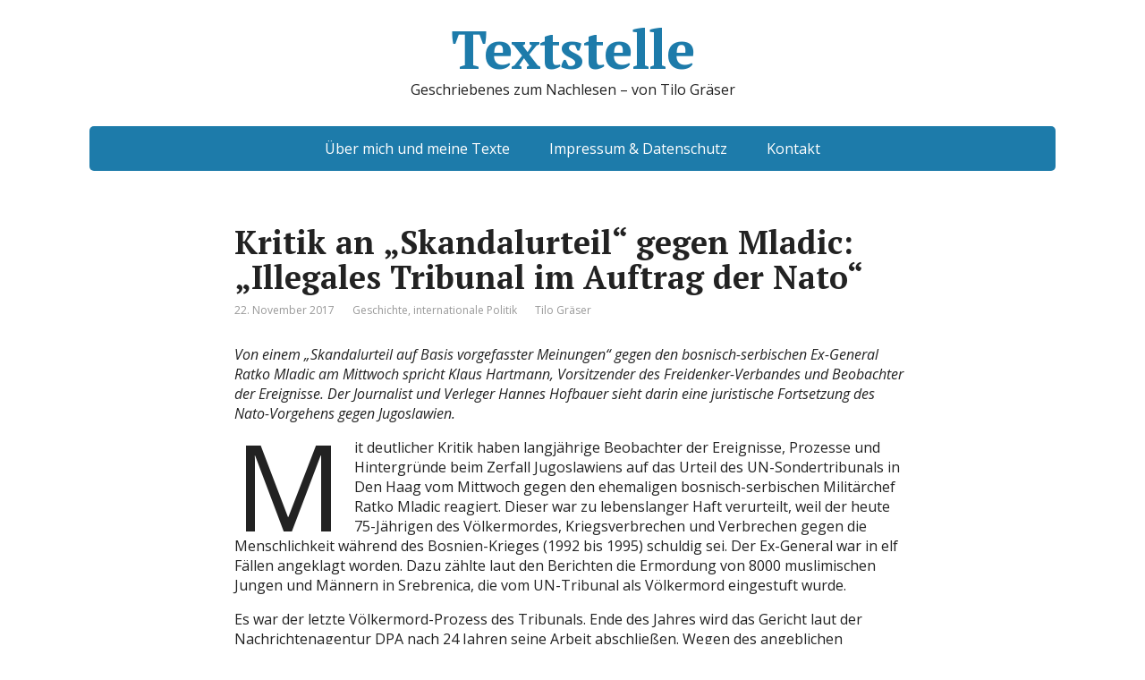

--- FILE ---
content_type: text/html; charset=UTF-8
request_url: https://www.textstelle.news/2017/11/22/kritik-an-skandalurteil-gegen-mladic/
body_size: 13738
content:
<!DOCTYPE html>
<html lang="de">
<head>
	<!--[if IE]>
	<meta http-equiv="X-UA-Compatible" content="IE=9; IE=8; IE=7; IE=edge" /><![endif]-->
	<meta charset="utf-8" />
	<meta name="viewport" content="width=device-width, initial-scale=1.0">

	<title>Kritik an „Skandalurteil“ gegen Mladic: „Illegales Tribunal im Auftrag der Nato“ &#8211; Textstelle</title>
<meta name='robots' content='max-image-preview:large' />
<link rel='dns-prefetch' href='//fonts.googleapis.com' />
<link rel="alternate" type="application/rss+xml" title="Textstelle &raquo; Feed" href="https://www.textstelle.news/feed/" />
<link rel="alternate" type="application/rss+xml" title="Textstelle &raquo; Kommentar-Feed" href="https://www.textstelle.news/comments/feed/" />
<link rel="alternate" title="oEmbed (JSON)" type="application/json+oembed" href="https://www.textstelle.news/wp-json/oembed/1.0/embed?url=https%3A%2F%2Fwww.textstelle.news%2F2017%2F11%2F22%2Fkritik-an-skandalurteil-gegen-mladic%2F" />
<link rel="alternate" title="oEmbed (XML)" type="text/xml+oembed" href="https://www.textstelle.news/wp-json/oembed/1.0/embed?url=https%3A%2F%2Fwww.textstelle.news%2F2017%2F11%2F22%2Fkritik-an-skandalurteil-gegen-mladic%2F&#038;format=xml" />
<style id='wp-img-auto-sizes-contain-inline-css' type='text/css'>
img:is([sizes=auto i],[sizes^="auto," i]){contain-intrinsic-size:3000px 1500px}
/*# sourceURL=wp-img-auto-sizes-contain-inline-css */
</style>
<style id='wp-emoji-styles-inline-css' type='text/css'>

	img.wp-smiley, img.emoji {
		display: inline !important;
		border: none !important;
		box-shadow: none !important;
		height: 1em !important;
		width: 1em !important;
		margin: 0 0.07em !important;
		vertical-align: -0.1em !important;
		background: none !important;
		padding: 0 !important;
	}
/*# sourceURL=wp-emoji-styles-inline-css */
</style>
<style id='wp-block-library-inline-css' type='text/css'>
:root{--wp-block-synced-color:#7a00df;--wp-block-synced-color--rgb:122,0,223;--wp-bound-block-color:var(--wp-block-synced-color);--wp-editor-canvas-background:#ddd;--wp-admin-theme-color:#007cba;--wp-admin-theme-color--rgb:0,124,186;--wp-admin-theme-color-darker-10:#006ba1;--wp-admin-theme-color-darker-10--rgb:0,107,160.5;--wp-admin-theme-color-darker-20:#005a87;--wp-admin-theme-color-darker-20--rgb:0,90,135;--wp-admin-border-width-focus:2px}@media (min-resolution:192dpi){:root{--wp-admin-border-width-focus:1.5px}}.wp-element-button{cursor:pointer}:root .has-very-light-gray-background-color{background-color:#eee}:root .has-very-dark-gray-background-color{background-color:#313131}:root .has-very-light-gray-color{color:#eee}:root .has-very-dark-gray-color{color:#313131}:root .has-vivid-green-cyan-to-vivid-cyan-blue-gradient-background{background:linear-gradient(135deg,#00d084,#0693e3)}:root .has-purple-crush-gradient-background{background:linear-gradient(135deg,#34e2e4,#4721fb 50%,#ab1dfe)}:root .has-hazy-dawn-gradient-background{background:linear-gradient(135deg,#faaca8,#dad0ec)}:root .has-subdued-olive-gradient-background{background:linear-gradient(135deg,#fafae1,#67a671)}:root .has-atomic-cream-gradient-background{background:linear-gradient(135deg,#fdd79a,#004a59)}:root .has-nightshade-gradient-background{background:linear-gradient(135deg,#330968,#31cdcf)}:root .has-midnight-gradient-background{background:linear-gradient(135deg,#020381,#2874fc)}:root{--wp--preset--font-size--normal:16px;--wp--preset--font-size--huge:42px}.has-regular-font-size{font-size:1em}.has-larger-font-size{font-size:2.625em}.has-normal-font-size{font-size:var(--wp--preset--font-size--normal)}.has-huge-font-size{font-size:var(--wp--preset--font-size--huge)}.has-text-align-center{text-align:center}.has-text-align-left{text-align:left}.has-text-align-right{text-align:right}.has-fit-text{white-space:nowrap!important}#end-resizable-editor-section{display:none}.aligncenter{clear:both}.items-justified-left{justify-content:flex-start}.items-justified-center{justify-content:center}.items-justified-right{justify-content:flex-end}.items-justified-space-between{justify-content:space-between}.screen-reader-text{border:0;clip-path:inset(50%);height:1px;margin:-1px;overflow:hidden;padding:0;position:absolute;width:1px;word-wrap:normal!important}.screen-reader-text:focus{background-color:#ddd;clip-path:none;color:#444;display:block;font-size:1em;height:auto;left:5px;line-height:normal;padding:15px 23px 14px;text-decoration:none;top:5px;width:auto;z-index:100000}html :where(.has-border-color){border-style:solid}html :where([style*=border-top-color]){border-top-style:solid}html :where([style*=border-right-color]){border-right-style:solid}html :where([style*=border-bottom-color]){border-bottom-style:solid}html :where([style*=border-left-color]){border-left-style:solid}html :where([style*=border-width]){border-style:solid}html :where([style*=border-top-width]){border-top-style:solid}html :where([style*=border-right-width]){border-right-style:solid}html :where([style*=border-bottom-width]){border-bottom-style:solid}html :where([style*=border-left-width]){border-left-style:solid}html :where(img[class*=wp-image-]){height:auto;max-width:100%}:where(figure){margin:0 0 1em}html :where(.is-position-sticky){--wp-admin--admin-bar--position-offset:var(--wp-admin--admin-bar--height,0px)}@media screen and (max-width:600px){html :where(.is-position-sticky){--wp-admin--admin-bar--position-offset:0px}}

/*# sourceURL=wp-block-library-inline-css */
</style><style id='wp-block-heading-inline-css' type='text/css'>
h1:where(.wp-block-heading).has-background,h2:where(.wp-block-heading).has-background,h3:where(.wp-block-heading).has-background,h4:where(.wp-block-heading).has-background,h5:where(.wp-block-heading).has-background,h6:where(.wp-block-heading).has-background{padding:1.25em 2.375em}h1.has-text-align-left[style*=writing-mode]:where([style*=vertical-lr]),h1.has-text-align-right[style*=writing-mode]:where([style*=vertical-rl]),h2.has-text-align-left[style*=writing-mode]:where([style*=vertical-lr]),h2.has-text-align-right[style*=writing-mode]:where([style*=vertical-rl]),h3.has-text-align-left[style*=writing-mode]:where([style*=vertical-lr]),h3.has-text-align-right[style*=writing-mode]:where([style*=vertical-rl]),h4.has-text-align-left[style*=writing-mode]:where([style*=vertical-lr]),h4.has-text-align-right[style*=writing-mode]:where([style*=vertical-rl]),h5.has-text-align-left[style*=writing-mode]:where([style*=vertical-lr]),h5.has-text-align-right[style*=writing-mode]:where([style*=vertical-rl]),h6.has-text-align-left[style*=writing-mode]:where([style*=vertical-lr]),h6.has-text-align-right[style*=writing-mode]:where([style*=vertical-rl]){rotate:180deg}
/*# sourceURL=https://www.textstelle.news/wp-includes/blocks/heading/style.min.css */
</style>
<style id='wp-block-paragraph-inline-css' type='text/css'>
.is-small-text{font-size:.875em}.is-regular-text{font-size:1em}.is-large-text{font-size:2.25em}.is-larger-text{font-size:3em}.has-drop-cap:not(:focus):first-letter{float:left;font-size:8.4em;font-style:normal;font-weight:100;line-height:.68;margin:.05em .1em 0 0;text-transform:uppercase}body.rtl .has-drop-cap:not(:focus):first-letter{float:none;margin-left:.1em}p.has-drop-cap.has-background{overflow:hidden}:root :where(p.has-background){padding:1.25em 2.375em}:where(p.has-text-color:not(.has-link-color)) a{color:inherit}p.has-text-align-left[style*="writing-mode:vertical-lr"],p.has-text-align-right[style*="writing-mode:vertical-rl"]{rotate:180deg}
/*# sourceURL=https://www.textstelle.news/wp-includes/blocks/paragraph/style.min.css */
</style>
<style id='wp-block-quote-inline-css' type='text/css'>
.wp-block-quote{box-sizing:border-box;overflow-wrap:break-word}.wp-block-quote.is-large:where(:not(.is-style-plain)),.wp-block-quote.is-style-large:where(:not(.is-style-plain)){margin-bottom:1em;padding:0 1em}.wp-block-quote.is-large:where(:not(.is-style-plain)) p,.wp-block-quote.is-style-large:where(:not(.is-style-plain)) p{font-size:1.5em;font-style:italic;line-height:1.6}.wp-block-quote.is-large:where(:not(.is-style-plain)) cite,.wp-block-quote.is-large:where(:not(.is-style-plain)) footer,.wp-block-quote.is-style-large:where(:not(.is-style-plain)) cite,.wp-block-quote.is-style-large:where(:not(.is-style-plain)) footer{font-size:1.125em;text-align:right}.wp-block-quote>cite{display:block}
/*# sourceURL=https://www.textstelle.news/wp-includes/blocks/quote/style.min.css */
</style>
<style id='global-styles-inline-css' type='text/css'>
:root{--wp--preset--aspect-ratio--square: 1;--wp--preset--aspect-ratio--4-3: 4/3;--wp--preset--aspect-ratio--3-4: 3/4;--wp--preset--aspect-ratio--3-2: 3/2;--wp--preset--aspect-ratio--2-3: 2/3;--wp--preset--aspect-ratio--16-9: 16/9;--wp--preset--aspect-ratio--9-16: 9/16;--wp--preset--color--black: #000000;--wp--preset--color--cyan-bluish-gray: #abb8c3;--wp--preset--color--white: #ffffff;--wp--preset--color--pale-pink: #f78da7;--wp--preset--color--vivid-red: #cf2e2e;--wp--preset--color--luminous-vivid-orange: #ff6900;--wp--preset--color--luminous-vivid-amber: #fcb900;--wp--preset--color--light-green-cyan: #7bdcb5;--wp--preset--color--vivid-green-cyan: #00d084;--wp--preset--color--pale-cyan-blue: #8ed1fc;--wp--preset--color--vivid-cyan-blue: #0693e3;--wp--preset--color--vivid-purple: #9b51e0;--wp--preset--gradient--vivid-cyan-blue-to-vivid-purple: linear-gradient(135deg,rgb(6,147,227) 0%,rgb(155,81,224) 100%);--wp--preset--gradient--light-green-cyan-to-vivid-green-cyan: linear-gradient(135deg,rgb(122,220,180) 0%,rgb(0,208,130) 100%);--wp--preset--gradient--luminous-vivid-amber-to-luminous-vivid-orange: linear-gradient(135deg,rgb(252,185,0) 0%,rgb(255,105,0) 100%);--wp--preset--gradient--luminous-vivid-orange-to-vivid-red: linear-gradient(135deg,rgb(255,105,0) 0%,rgb(207,46,46) 100%);--wp--preset--gradient--very-light-gray-to-cyan-bluish-gray: linear-gradient(135deg,rgb(238,238,238) 0%,rgb(169,184,195) 100%);--wp--preset--gradient--cool-to-warm-spectrum: linear-gradient(135deg,rgb(74,234,220) 0%,rgb(151,120,209) 20%,rgb(207,42,186) 40%,rgb(238,44,130) 60%,rgb(251,105,98) 80%,rgb(254,248,76) 100%);--wp--preset--gradient--blush-light-purple: linear-gradient(135deg,rgb(255,206,236) 0%,rgb(152,150,240) 100%);--wp--preset--gradient--blush-bordeaux: linear-gradient(135deg,rgb(254,205,165) 0%,rgb(254,45,45) 50%,rgb(107,0,62) 100%);--wp--preset--gradient--luminous-dusk: linear-gradient(135deg,rgb(255,203,112) 0%,rgb(199,81,192) 50%,rgb(65,88,208) 100%);--wp--preset--gradient--pale-ocean: linear-gradient(135deg,rgb(255,245,203) 0%,rgb(182,227,212) 50%,rgb(51,167,181) 100%);--wp--preset--gradient--electric-grass: linear-gradient(135deg,rgb(202,248,128) 0%,rgb(113,206,126) 100%);--wp--preset--gradient--midnight: linear-gradient(135deg,rgb(2,3,129) 0%,rgb(40,116,252) 100%);--wp--preset--font-size--small: 13px;--wp--preset--font-size--medium: 20px;--wp--preset--font-size--large: 36px;--wp--preset--font-size--x-large: 42px;--wp--preset--spacing--20: 0.44rem;--wp--preset--spacing--30: 0.67rem;--wp--preset--spacing--40: 1rem;--wp--preset--spacing--50: 1.5rem;--wp--preset--spacing--60: 2.25rem;--wp--preset--spacing--70: 3.38rem;--wp--preset--spacing--80: 5.06rem;--wp--preset--shadow--natural: 6px 6px 9px rgba(0, 0, 0, 0.2);--wp--preset--shadow--deep: 12px 12px 50px rgba(0, 0, 0, 0.4);--wp--preset--shadow--sharp: 6px 6px 0px rgba(0, 0, 0, 0.2);--wp--preset--shadow--outlined: 6px 6px 0px -3px rgb(255, 255, 255), 6px 6px rgb(0, 0, 0);--wp--preset--shadow--crisp: 6px 6px 0px rgb(0, 0, 0);}:where(.is-layout-flex){gap: 0.5em;}:where(.is-layout-grid){gap: 0.5em;}body .is-layout-flex{display: flex;}.is-layout-flex{flex-wrap: wrap;align-items: center;}.is-layout-flex > :is(*, div){margin: 0;}body .is-layout-grid{display: grid;}.is-layout-grid > :is(*, div){margin: 0;}:where(.wp-block-columns.is-layout-flex){gap: 2em;}:where(.wp-block-columns.is-layout-grid){gap: 2em;}:where(.wp-block-post-template.is-layout-flex){gap: 1.25em;}:where(.wp-block-post-template.is-layout-grid){gap: 1.25em;}.has-black-color{color: var(--wp--preset--color--black) !important;}.has-cyan-bluish-gray-color{color: var(--wp--preset--color--cyan-bluish-gray) !important;}.has-white-color{color: var(--wp--preset--color--white) !important;}.has-pale-pink-color{color: var(--wp--preset--color--pale-pink) !important;}.has-vivid-red-color{color: var(--wp--preset--color--vivid-red) !important;}.has-luminous-vivid-orange-color{color: var(--wp--preset--color--luminous-vivid-orange) !important;}.has-luminous-vivid-amber-color{color: var(--wp--preset--color--luminous-vivid-amber) !important;}.has-light-green-cyan-color{color: var(--wp--preset--color--light-green-cyan) !important;}.has-vivid-green-cyan-color{color: var(--wp--preset--color--vivid-green-cyan) !important;}.has-pale-cyan-blue-color{color: var(--wp--preset--color--pale-cyan-blue) !important;}.has-vivid-cyan-blue-color{color: var(--wp--preset--color--vivid-cyan-blue) !important;}.has-vivid-purple-color{color: var(--wp--preset--color--vivid-purple) !important;}.has-black-background-color{background-color: var(--wp--preset--color--black) !important;}.has-cyan-bluish-gray-background-color{background-color: var(--wp--preset--color--cyan-bluish-gray) !important;}.has-white-background-color{background-color: var(--wp--preset--color--white) !important;}.has-pale-pink-background-color{background-color: var(--wp--preset--color--pale-pink) !important;}.has-vivid-red-background-color{background-color: var(--wp--preset--color--vivid-red) !important;}.has-luminous-vivid-orange-background-color{background-color: var(--wp--preset--color--luminous-vivid-orange) !important;}.has-luminous-vivid-amber-background-color{background-color: var(--wp--preset--color--luminous-vivid-amber) !important;}.has-light-green-cyan-background-color{background-color: var(--wp--preset--color--light-green-cyan) !important;}.has-vivid-green-cyan-background-color{background-color: var(--wp--preset--color--vivid-green-cyan) !important;}.has-pale-cyan-blue-background-color{background-color: var(--wp--preset--color--pale-cyan-blue) !important;}.has-vivid-cyan-blue-background-color{background-color: var(--wp--preset--color--vivid-cyan-blue) !important;}.has-vivid-purple-background-color{background-color: var(--wp--preset--color--vivid-purple) !important;}.has-black-border-color{border-color: var(--wp--preset--color--black) !important;}.has-cyan-bluish-gray-border-color{border-color: var(--wp--preset--color--cyan-bluish-gray) !important;}.has-white-border-color{border-color: var(--wp--preset--color--white) !important;}.has-pale-pink-border-color{border-color: var(--wp--preset--color--pale-pink) !important;}.has-vivid-red-border-color{border-color: var(--wp--preset--color--vivid-red) !important;}.has-luminous-vivid-orange-border-color{border-color: var(--wp--preset--color--luminous-vivid-orange) !important;}.has-luminous-vivid-amber-border-color{border-color: var(--wp--preset--color--luminous-vivid-amber) !important;}.has-light-green-cyan-border-color{border-color: var(--wp--preset--color--light-green-cyan) !important;}.has-vivid-green-cyan-border-color{border-color: var(--wp--preset--color--vivid-green-cyan) !important;}.has-pale-cyan-blue-border-color{border-color: var(--wp--preset--color--pale-cyan-blue) !important;}.has-vivid-cyan-blue-border-color{border-color: var(--wp--preset--color--vivid-cyan-blue) !important;}.has-vivid-purple-border-color{border-color: var(--wp--preset--color--vivid-purple) !important;}.has-vivid-cyan-blue-to-vivid-purple-gradient-background{background: var(--wp--preset--gradient--vivid-cyan-blue-to-vivid-purple) !important;}.has-light-green-cyan-to-vivid-green-cyan-gradient-background{background: var(--wp--preset--gradient--light-green-cyan-to-vivid-green-cyan) !important;}.has-luminous-vivid-amber-to-luminous-vivid-orange-gradient-background{background: var(--wp--preset--gradient--luminous-vivid-amber-to-luminous-vivid-orange) !important;}.has-luminous-vivid-orange-to-vivid-red-gradient-background{background: var(--wp--preset--gradient--luminous-vivid-orange-to-vivid-red) !important;}.has-very-light-gray-to-cyan-bluish-gray-gradient-background{background: var(--wp--preset--gradient--very-light-gray-to-cyan-bluish-gray) !important;}.has-cool-to-warm-spectrum-gradient-background{background: var(--wp--preset--gradient--cool-to-warm-spectrum) !important;}.has-blush-light-purple-gradient-background{background: var(--wp--preset--gradient--blush-light-purple) !important;}.has-blush-bordeaux-gradient-background{background: var(--wp--preset--gradient--blush-bordeaux) !important;}.has-luminous-dusk-gradient-background{background: var(--wp--preset--gradient--luminous-dusk) !important;}.has-pale-ocean-gradient-background{background: var(--wp--preset--gradient--pale-ocean) !important;}.has-electric-grass-gradient-background{background: var(--wp--preset--gradient--electric-grass) !important;}.has-midnight-gradient-background{background: var(--wp--preset--gradient--midnight) !important;}.has-small-font-size{font-size: var(--wp--preset--font-size--small) !important;}.has-medium-font-size{font-size: var(--wp--preset--font-size--medium) !important;}.has-large-font-size{font-size: var(--wp--preset--font-size--large) !important;}.has-x-large-font-size{font-size: var(--wp--preset--font-size--x-large) !important;}
/*# sourceURL=global-styles-inline-css */
</style>

<style id='classic-theme-styles-inline-css' type='text/css'>
/*! This file is auto-generated */
.wp-block-button__link{color:#fff;background-color:#32373c;border-radius:9999px;box-shadow:none;text-decoration:none;padding:calc(.667em + 2px) calc(1.333em + 2px);font-size:1.125em}.wp-block-file__button{background:#32373c;color:#fff;text-decoration:none}
/*# sourceURL=/wp-includes/css/classic-themes.min.css */
</style>
<link rel='stylesheet' id='basic-fonts-css' href='//fonts.googleapis.com/css?family=PT+Serif%3A400%2C700%7COpen+Sans%3A400%2C400italic%2C700%2C700italic&#038;subset=latin%2Ccyrillic&#038;ver=1' type='text/css' media='all' />
<link rel='stylesheet' id='basic-style-css' href='https://www.textstelle.news/wp-content/themes/basic/style.css?ver=1' type='text/css' media='all' />
<script type="text/javascript" src="https://www.textstelle.news/wp-includes/js/jquery/jquery.min.js?ver=3.7.1" id="jquery-core-js"></script>
<script type="text/javascript" src="https://www.textstelle.news/wp-includes/js/jquery/jquery-migrate.min.js?ver=3.4.1" id="jquery-migrate-js"></script>
<link rel="https://api.w.org/" href="https://www.textstelle.news/wp-json/" /><link rel="alternate" title="JSON" type="application/json" href="https://www.textstelle.news/wp-json/wp/v2/posts/1451" /><link rel="EditURI" type="application/rsd+xml" title="RSD" href="https://www.textstelle.news/xmlrpc.php?rsd" />
<meta name="generator" content="WordPress 6.9" />
<link rel="canonical" href="https://www.textstelle.news/2017/11/22/kritik-an-skandalurteil-gegen-mladic/" />
<link rel='shortlink' href='https://www.textstelle.news/?p=1451' />
<!-- BEGIN Customizer CSS -->
<style type='text/css' id='basic-customizer-css'>#logo{color:#3f83bf}a:hover,#logo,.bx-controls a:hover .fa{color:#1d7baa}a:hover{color:#1d7baa}blockquote,q,input:focus,textarea:focus,select:focus{border-color:#1d7baa}input[type=submit],input[type=button],button,.submit,.button,.woocommerce #respond input#submit.alt,.woocommerce a.button.alt,.woocommerce button.button.alt, .woocommerce input.button.alt,.woocommerce #respond input#submit.alt:hover,.woocommerce a.button.alt:hover,.woocommerce button.button.alt:hover,.woocommerce input.button.alt:hover,#mobile-menu,.top-menu,.top-menu .sub-menu,.top-menu .children,.more-link,.nav-links a:hover,.nav-links .current,#footer{background-color:#1d7baa}@media screen and (max-width:1023px){.topnav{background-color:#1d7baa}}</style>
<!-- END Customizer CSS -->
<link rel="icon" href="https://www.textstelle.news/wp-content/uploads/2021/02/cropped-1411Nov14BDV-4-scaled-1-32x32.jpg" sizes="32x32" />
<link rel="icon" href="https://www.textstelle.news/wp-content/uploads/2021/02/cropped-1411Nov14BDV-4-scaled-1-192x192.jpg" sizes="192x192" />
<link rel="apple-touch-icon" href="https://www.textstelle.news/wp-content/uploads/2021/02/cropped-1411Nov14BDV-4-scaled-1-180x180.jpg" />
<meta name="msapplication-TileImage" content="https://www.textstelle.news/wp-content/uploads/2021/02/cropped-1411Nov14BDV-4-scaled-1-270x270.jpg" />

</head>
<body class="wp-singular post-template-default single single-post postid-1451 single-format-standard wp-theme-basic layout-center">
<div class="wrapper clearfix">

	
		<!-- BEGIN header -->
	<header id="header" class="clearfix">

        <div class="header-top-wrap">
        
                        <div class="sitetitle maxwidth grid center">

                <div class="logo">

                                            <a id="logo" href="https://www.textstelle.news/" class="blog-name">
                    Textstelle                        </a>
                    
                    
                                            <p class="sitedescription">Geschriebenes zum Nachlesen – von Tilo Gräser</p>
                    
                </div>
                            </div>

                </div>

		        <div class="topnav">

			<div id="mobile-menu" class="mm-active">Menüs</div>

			<nav>
				<ul class="top-menu maxwidth clearfix"><li id="menu-item-32" class="menu-item menu-item-type-post_type menu-item-object-page menu-item-32"><a href="https://www.textstelle.news/ueber-mich/">Über mich und meine Texte</a></li>
<li id="menu-item-54" class="menu-item menu-item-type-post_type menu-item-object-page menu-item-54"><a href="https://www.textstelle.news/impressum-datenschutz/">Impressum &#038; Datenschutz</a></li>
<li id="menu-item-33" class="menu-item menu-item-type-post_type menu-item-object-page menu-item-33"><a href="https://www.textstelle.news/kontakt/">Kontakt</a></li>
</ul>			</nav>

		</div>
		
	</header>
	<!-- END header -->

	

	<div id="main" class="maxwidth clearfix">
				<!-- BEGIN content -->
	
	<main id="content" class="content">

	
<article class="post-1451 post type-post status-publish format-standard category-geschichte category-internationale-politik tag-bosnien tag-brd tag-geschichte tag-jugoslawien tag-krieg tag-nato tag-serbien tag-srebrenica tag-usa" itemscope itemtype="http://schema.org/Article">		<h1 itemprop="headline">Kritik an „Skandalurteil“ gegen Mladic: „Illegales Tribunal im Auftrag der Nato“</h1>
		<aside class="meta"><span class="date">22. November 2017</span><span class="category"><a href="https://www.textstelle.news/category/geschichte/" rel="category tag">Geschichte</a>, <a href="https://www.textstelle.news/category/internationale-politik/" rel="category tag">internationale Politik</a></span><span class="author">Tilo Gräser</span></aside>	<div class="entry-box clearfix" itemprop='articleBody'>

		<div class="html-before-content"></div><div class="entry">


<p><em>Von einem „Skandalurteil auf Basis vorgefasster Meinungen“ gegen den bosnisch-serbischen Ex-General Ratko Mladic am Mittwoch spricht Klaus Hartmann, Vorsitzender des Freidenker-Verbandes und Beobachter der Ereignisse. Der Journalist und Verleger Hannes Hofbauer sieht darin eine juristische Fortsetzung des Nato-Vorgehens gegen Jugoslawien.</em></p>



<p class="has-drop-cap">Mit deutlicher Kritik haben langjährige Beobachter der Ereignisse, Prozesse und Hintergründe beim Zerfall Jugoslawiens auf das Urteil des UN-Sondertribunals in Den Haag vom Mittwoch gegen den ehemaligen bosnisch-serbischen Militärchef Ratko Mladic reagiert. Dieser war zu lebenslanger Haft verurteilt, weil der heute 75-Jährigen des Völkermordes, Kriegsverbrechen und Verbrechen gegen die Menschlichkeit während des Bosnien-Krieges (1992 bis 1995) schuldig sei. Der Ex-General war in elf Fällen angeklagt worden. Dazu zählte laut den Berichten die Ermordung von 8000 muslimischen Jungen und Männern in Srebrenica, die vom UN-Tribunal als Völkermord eingestuft wurde.</p>



<p>Es war der letzte Völkermord-Prozess des Tribunals. Ende des Jahres wird das Gericht laut der Nachrichtenagentur DPA nach 24 Jahren seine Arbeit abschließen. Wegen des angeblichen Völkermordes in Srebrenica waren mit Mladic 16 Personen schuldig gesprochen worden.</p>



<h4 class="wp-block-heading" id="kriegsbefurworter-und-treiber-zufriedengestellt"><strong>„Kriegsbefürworter und -treiber zufriedengestellt“</strong></h4>



<p>Für unbedarfte Zuschauer klinge das Urteil „eigentlich gerecht“, schätzte der österreichische Journalist und Verleger Hannes Hofbauer gegenüber Sputnik ein. „Es ist aber nicht gerecht“, fügte der langjährige Beobachter der Entwicklung auf dem Balkan hinzu. Das UN-Tribunal sehe nur „auf einem Auge scharf, nämlich auf dem serbischen Auge, und ist auf allen anderen Augen blind“. Für Klaus Hartmann handelt es sich um ein „Skandalurteil auf Basis vorgefasster Meinungen“. </p>



<p>Der Bundesvorsitzende des <a href="http://www.freidenker.org/cms/dfv/index.php" target="_blank" rel="noreferrer noopener">Deutschen Freidenker-Verbandes</a> &nbsp;hat die Vorgänge seit Jahren beobachtet und die Verfahren in Den Haag wie das gegen den ehemaligen jugoslawischen Präsidenten Slobodan Milosevic deutlich kritisiert. Das Tribunal sei auch gegen Mladic einseitig der Nato-Auffassung gefolgt und habe in allen Verfahren einseitig antiserbisch entschieden, erklärte er gegenüber Sputnik. Dazu gehöre, dass die Rolle der Nato in den jugoslawischen Teilungs-Kriegen in den 1990er Jahren nicht hinterfragt worden sei.</p>



<p>Die Kriegsbefürworter und -treiber seien mit dem Urteil gegen Mladic „nun zufriedengestellt“. Es werde nicht mehr nach den Ursachen und Tatsachen gefragt, so Hartmann. Das hätte mit Blick auf die inneren und äußeren Zusammenhänge, die zum jugoslawischen Zerfallsprozess führten, erfolgen müssen, bestätigte Verleger Hofbauer. Er schloss dabei auch die externen Faktoren wie die Rolle Deutschlands und Österreichs mit ein – „die ja eigentlich seit 1991 zu dieser Sezession Bosniens getrieben haben und immer wieder von serbischer Seite gewarnt worden sind, dass das nicht ohne Krieg funktionieren wird.“</p>



<h4 class="wp-block-heading" id="unterlassene-fragen-nach-rolle-der-nato"><strong>Unterlassene Fragen nach Rolle der Nato</strong></h4>



<p>Hofbauer verwies darauf, dass in dem Krieg Morde und Überfälle nicht nur von einer Seite erfolgten. So hätten vor Sarajevo 1995 kroatische Einheiten eine UN-Schutzzone überfallen, was nie thematisiert worden sei. Das zeige, dass es sich um „ein ungleichgewichtiges Tribunal“ handele. Freidenker Hartmann widersprach unter anderem der vom Gericht behaupteten Belagerung Sarajevos durch die bosnischen Serben: </p>



<blockquote class="wp-block-quote is-layout-flow wp-block-quote-is-layout-flow"><p>„Es wird negiert, dass Sarajevo in diesen Jahren immer eine geteilte Stadt war, in der Serben und Kroaten und bosnische Muslime in unterschiedlichen Stadtteilen wohnten und, aufeinander gehetzt, sich gegenseitig beschossen haben. Eine Belagerung fand in dieser Hinsicht nie statt.“</p></blockquote>



<p>Der Freidenker-Vorsitzende betonte, der Vorwurf, Mladic habe befohlen, UN-Blauhelme als menschliche Schutzschilde gegen Nato-Bomben zu missbrauchen, sei konstruiert. Das unterlasse die Frage, ob die Nato-Bombenangriffe 1994 völkerrechtlich legitimiert waren. „Es gab für nichts dergleichen einen UN-Sicherheitsratsbeschluss.“</p>



<h4 class="wp-block-heading" id="merkwurdiger-kronzeuge-fur-srebrenica"><strong>Merkwürdiger „Kronzeuge“ für Srebrenica</strong></h4>



<p>Hartmann ging ebenso darauf ein, dass Mladic die mutmaßlichen Massaker von Srebrenica 1995 mit angeblich etwa 8.000 Toten und „Völkermord“ vorgeworfen wurden. Letzteres sei 2010 nach einer Klage Bosnien-Herzegowinas vom Internationalen Gerichtshof (IGH) in Den Haag nur für diesen einen Fall <a rel="noreferrer noopener" href="http://www.sueddeutsche.de/politik/voelkermord-in-bosnien-den-haag-spricht-serbien-frei-1.872635" target="_blank">bestätigt worden</a>, allerdings ohne jegliche eigene Ermittlungen. Das UN-Sondertribunal stütze sich bei den Vorwürfen zu Srebrenica auf allein ein Verfahren und die immer wieder voneinander abweichenden Aussagen eines einzigen <a rel="noreferrer noopener" href="http://mediashop.at/buecher/srebrenica-der-kronzeuge-2/" target="_blank">„Kronzeugen“</a> namens Drazen Erdemovic, stellte Hartmann klar. Letzterer habe als bosnischer Muslim auf Seiten der Serben gekämpft. Dabei gebe es die „verblüffende Situation“, dass kein einziger von Erdemovic benannter angeblicher Mittäter verhaftet und befragt worden sei. Es handele sich um einen „merkwürdigen, gekauften Zeugen“. Als Slobodan Milosevic in seinem Verfahren 2003 Erdemovic befragen wollte, habe der vorsitzende Richter das <a href="https://www.freitag.de/autoren/der-freitag/kalaschnikow-auf-einzelfeuer" target="_blank" rel="noreferrer noopener">untersagt</a>.</p>



<p>Im Interview machte der Freidenker-Vorsitzende darauf aufmerksam, dass in die wiederholt genannte Gesamtzahl der Opfer anscheinend verschiedene Zahlen von Opfergruppen auf allen beteiligten Seiten von verschiedenen Kämpfen und Ereignissen zusammengerechnet wurden. Diesen Widersprüchen bei den Zahlen gehe bis heute niemand nach, beklagte Hartmann. Journalist Hofbauer findet die Frage wichtig, ob es sich wie behauptet um eine „willentliche Ausrottung“ gehandelt hat. Er machte auf ein Problem dabei aufmerksam: </p>



<blockquote class="wp-block-quote is-layout-flow wp-block-quote-is-layout-flow"><p>„Seit die Europäische Union mit einem Beschluss 2007 die Leugnung von Völkermord – und dabei war insbesondere Srebrenica gemeint – unter Strafe stellt, ist die offene Debatte darüber nicht möglich.“</p></blockquote>



<p>Das sei für ihn <a rel="noreferrer noopener" href="http://www.gbmev.de/arbeitskr/akfriedern/2011/Nr.93%20Verordnete%20Wahrheit.pdf" target="_blank">kritikwürdig</a>. Alle Seiten in dem bosnischen Bürgerkrieg 1992 bis 1995 seien darauf aus gewesen, die jeweils andere Bevölkerung von ihren jeweiligen Gebieten zu vertreiben und auch zu vernichten. „Das ist ja kein Alleinstellungsmerkmal eines Bürgerkrieges.“ Für Hofbauer ist es „ungerechnet, das nur einer Seite vorzuwerfen“. Niemand von der kroatischen, der bosnisch-muslimischen und auch der albanisch-kosovarischen Seite sei vor Gericht gestellt worden. Letztere würden sogar als Partner des Westens behandelt.</p>



<h4 class="wp-block-heading" id="gericht-im-auftrag-der-nato-und-privater-finanziers"><strong>„Gericht im Auftrag der Nato und privater Finanziers“</strong></h4>



<p>Freidenker Hartmann bezeichnete das Tribunal in Den Haag als „voreingenommenes Gericht, das im Auftrag der Nato agiert“. Das bestätigte Hofbauer, der sagte: </p>



<blockquote class="wp-block-quote is-layout-flow wp-block-quote-is-layout-flow"><p>„Das, was die Nato, Deutschland und die USA voran, in dem jugoslawischen Zerfallsprozess gemacht haben, nämlich sich auf eine Seite zu stellen, die immer antiserbisch war, das haben sie dann mit diesem Jugoslawien-Tribunal juristisch untermauert.“</p></blockquote>



<p>Hartmann stellte fest: </p>



<blockquote class="wp-block-quote is-layout-flow wp-block-quote-is-layout-flow"><p>„Man kann einfach jedes Operettentribunal hier im Hinterzimmer einer Gaststätte gründen. Hauptsache ist, man platziert es in Den Haag und schon profitiert es vom Nimbus dieser Stadt, weil dort eine Reihe von internationalen legalen Gerichten tätig sind.“</p></blockquote>



<p>Das Sondertribunal zu Jugoslawien sei ein „illegales Gericht“, weil es vom UN-Sicherheitsrat einberufen wurde. Das dürfe dieses Gremium laut UN-Charta aber überhaupt nicht, stellte Hartmann klar. Nur die UN-Vollversammlung könne internationale Gerichte in Kraft setzen und begründen. Mit dem Sondertribunal seien grundlegende rechtliche Grundsätze verletzt worden, auch durch sein einseitiges Vorgehen gegen die serbische Seite. Die Nato sei nicht nur Auftraggeber, sondern auch Nutznießer. Zudem dürften UN-Gremien nicht privat finanziert werden, was in diesem Fall aber geschehen sei. Auch die „Open Society Foundation“ von George Soros und die Rockefeller-Stiftung hätten dabei mitgemacht, erinnerte Hofbauer. Es sei die Frage, wie solche Quellen, die die Teilung Jugoslawiens unterstützten solch ein Tribunal mitfinanzieren können. Diese „Schieflage dokumentieren die Prozesse“, so der Journalist. </p>



<p>Für Hartman schreibt das Urteil gegen Mladic „Unrechts-Geschichte“, mit dem „die Kolonialgerichtsbarkeit der Nato über ungehorsame Staaten zum Vorbereiten ihrer Zerschlagung, Entmachtung und des Regime-Changes bekräftigt und beglaubigt“ werde. „Es ist ein Bruch des Rechts und hat nichts zu tun mit den Nürnberger Kriegsverbrecherprozessen. Wer das in diese Reihe stellt, verharmlost des Faschismus in Deutschland“, hob der Freidenker-Vorsitzende hervor.</p>


</div><div class="html-after-content"></div>
	</div> 		<aside class="meta">Schlagwörter: <a href="https://www.textstelle.news/tag/bosnien/" rel="tag">Bosnien</a>, <a href="https://www.textstelle.news/tag/brd/" rel="tag">BRD</a>, <a href="https://www.textstelle.news/tag/geschichte/" rel="tag">Geschichte</a>, <a href="https://www.textstelle.news/tag/jugoslawien/" rel="tag">Jugoslawien</a>, <a href="https://www.textstelle.news/tag/krieg/" rel="tag">Krieg</a>, <a href="https://www.textstelle.news/tag/nato/" rel="tag">Nato</a>, <a href="https://www.textstelle.news/tag/serbien/" rel="tag">Serbien</a>, <a href="https://www.textstelle.news/tag/srebrenica/" rel="tag">Srebrenica</a>, <a href="https://www.textstelle.news/tag/usa/" rel="tag">USA</a></aside>
	<!-- Schema.org Article markup -->
		<div class="markup">

			<meta itemscope itemprop="mainEntityOfPage" content="https://www.textstelle.news/2017/11/22/kritik-an-skandalurteil-gegen-mladic/" />

			<div itemprop="image" itemscope itemtype="https://schema.org/ImageObject">
				<link itemprop="url" href="https://www.textstelle.news/wp-content/themes/basic/img/default.jpg">
				<link itemprop="contentUrl" href="https://www.textstelle.news/wp-content/themes/basic/img/default.jpg">
				<meta itemprop="width" content="80">
				<meta itemprop="height" content="80">
			</div>

			<meta itemprop="datePublished" content="2017-11-22T19:30:00+01:00">
			<meta itemprop="dateModified" content="2022-02-08T14:21:47+01:00" />
			<meta itemprop="author" content="Tilo Gräser">

			<div itemprop="publisher" itemscope itemtype="https://schema.org/Organization">
				<meta itemprop="name" content="Textstelle">
				<meta itemprop="address" content="Russia">
				<meta itemprop="telephone" content="+7 (000) 000-000-00">
				<div itemprop="logo" itemscope itemtype="https://schema.org/ImageObject">
					<link itemprop="url" href="https://www.textstelle.news/wp-content/themes/basic/img/logo.jpg">
					<link itemprop="contentUrl" href="https://www.textstelle.news/wp-content/themes/basic/img/logo.jpg">
				</div>
			</div>

		</div>
		<!-- END markup -->
		
	</article>

		


	</main> <!-- #content -->
	
<!-- BEGIN #sidebar -->
<aside id="sidebar" class="">
	<ul id="widgetlist">

    <li id="search-2" class="widget widget_search"><p class="wtitle">Finden</p><form method="get" class="searchform" action="https://www.textstelle.news//">
    <input type="text" value="" placeholder="Suche" name="s" class="s" />
    <input type="submit" class="submit search_submit" value="&raquo;" />
</form>
</li><li id="categories-2" class="widget widget_categories"><p class="wtitle">Kategorien</p>
			<ul>
					<li class="cat-item cat-item-1"><a href="https://www.textstelle.news/category/allgemein/">Allgemein</a>
</li>
	<li class="cat-item cat-item-164"><a href="https://www.textstelle.news/category/brd/">BRD</a>
</li>
	<li class="cat-item cat-item-5"><a href="https://www.textstelle.news/category/covid-19-pandemie/">Covid-19-Pandemie</a>
</li>
	<li class="cat-item cat-item-55"><a href="https://www.textstelle.news/category/ddr/">DDR</a>
</li>
	<li class="cat-item cat-item-56"><a href="https://www.textstelle.news/category/deutschland/">Deutschland</a>
</li>
	<li class="cat-item cat-item-99"><a href="https://www.textstelle.news/category/digitalisierung/">Digitalisierung</a>
</li>
	<li class="cat-item cat-item-746"><a href="https://www.textstelle.news/category/frieden/">Frieden</a>
</li>
	<li class="cat-item cat-item-4"><a href="https://www.textstelle.news/category/geschichte/">Geschichte</a>
</li>
	<li class="cat-item cat-item-541"><a href="https://www.textstelle.news/category/gesellschaft/">Gesellschaft</a>
</li>
	<li class="cat-item cat-item-83"><a href="https://www.textstelle.news/category/indianer/">Indianer</a>
</li>
	<li class="cat-item cat-item-23"><a href="https://www.textstelle.news/category/internationale-politik/">internationale Politik</a>
</li>
	<li class="cat-item cat-item-141"><a href="https://www.textstelle.news/category/kosmos/">Kosmos</a>
</li>
	<li class="cat-item cat-item-82"><a href="https://www.textstelle.news/category/kultur/">Kultur</a>
</li>
	<li class="cat-item cat-item-6"><a href="https://www.textstelle.news/category/medien/">Medien</a>
</li>
	<li class="cat-item cat-item-671"><a href="https://www.textstelle.news/category/nachrichtenmosaik/">Nachrichtenmosaik</a>
</li>
	<li class="cat-item cat-item-317"><a href="https://www.textstelle.news/category/ostdeutschland/">Ostdeutschland</a>
</li>
	<li class="cat-item cat-item-93"><a href="https://www.textstelle.news/category/politik/">Politik</a>
</li>
	<li class="cat-item cat-item-13"><a href="https://www.textstelle.news/category/russland/">Russland</a>
</li>
	<li class="cat-item cat-item-18"><a href="https://www.textstelle.news/category/soziales/">Soziales</a>
</li>
	<li class="cat-item cat-item-35"><a href="https://www.textstelle.news/category/syrien/">Syrien</a>
</li>
	<li class="cat-item cat-item-749"><a href="https://www.textstelle.news/category/ungarn/">Ungarn</a>
</li>
	<li class="cat-item cat-item-284"><a href="https://www.textstelle.news/category/wissenswertes/">Wissenswertes</a>
</li>
			</ul>

			</li>
		<li id="recent-posts-2" class="widget widget_recent_entries">
		<p class="wtitle">Neueste Beiträge</p>
		<ul>
											<li>
					<a href="https://www.textstelle.news/2025/06/18/orban-wankt-ungarische-impressionen/">Orbán wankt – Ungarische Impressionen</a>
											<span class="post-date">18. Juni 2025</span>
									</li>
											<li>
					<a href="https://www.textstelle.news/2025/04/06/eine-schande/">Eine Schande</a>
											<span class="post-date">6. April 2025</span>
									</li>
											<li>
					<a href="https://www.textstelle.news/2025/03/02/friedensstifter-versus-kriegstreiber/">Friedensstifter versus Kriegstreiber</a>
											<span class="post-date">2. März 2025</span>
									</li>
											<li>
					<a href="https://www.textstelle.news/2025/03/02/sie-spielen-mit-dem-3-weltkrieg-wie-es-zum-eklat-im-weissen-haus-kam/">«Sie spielen mit dem 3. Weltkrieg» – Wie es zum Eklat im Weißen Haus kam</a>
											<span class="post-date">2. März 2025</span>
									</li>
											<li>
					<a href="https://www.textstelle.news/2025/01/22/standhaft-fuer-frieden/">Standhaft für Frieden</a>
											<span class="post-date">22. Januar 2025</span>
									</li>
											<li>
					<a href="https://www.textstelle.news/2025/01/07/alles-nur-ein-traum-ungarische-impressionen/">Alles nur ein Traum? – Ungarische Impressionen</a>
											<span class="post-date">7. Januar 2025</span>
									</li>
											<li>
					<a href="https://www.textstelle.news/2024/12/02/in-der-letzten-zeit/">In der letzten Zeit</a>
											<span class="post-date">2. Dezember 2024</span>
									</li>
											<li>
					<a href="https://www.textstelle.news/2024/11/10/ein-datum-und-die-geschichte/">Ein Datum und die Geschichte</a>
											<span class="post-date">10. November 2024</span>
									</li>
											<li>
					<a href="https://www.textstelle.news/2024/06/27/die-welt-wandelt-sich/">„Die Welt wandelt sich“</a>
											<span class="post-date">27. Juni 2024</span>
									</li>
											<li>
					<a href="https://www.textstelle.news/2024/06/27/der-unaufhaltsame-weg-in-den-dritten-weltkrieg/">Der (un)aufhaltsame Weg in den Dritten Weltkrieg</a>
											<span class="post-date">27. Juni 2024</span>
									</li>
					</ul>

		</li><li id="archives-4" class="widget widget_archive"><p class="wtitle">Archiv</p>
			<ul>
					<li><a href='https://www.textstelle.news/2025/06/'>Juni 2025</a>&nbsp;(1)</li>
	<li><a href='https://www.textstelle.news/2025/04/'>April 2025</a>&nbsp;(1)</li>
	<li><a href='https://www.textstelle.news/2025/03/'>März 2025</a>&nbsp;(2)</li>
	<li><a href='https://www.textstelle.news/2025/01/'>Januar 2025</a>&nbsp;(2)</li>
	<li><a href='https://www.textstelle.news/2024/12/'>Dezember 2024</a>&nbsp;(1)</li>
	<li><a href='https://www.textstelle.news/2024/11/'>November 2024</a>&nbsp;(1)</li>
	<li><a href='https://www.textstelle.news/2024/06/'>Juni 2024</a>&nbsp;(2)</li>
	<li><a href='https://www.textstelle.news/2024/05/'>Mai 2024</a>&nbsp;(1)</li>
	<li><a href='https://www.textstelle.news/2024/04/'>April 2024</a>&nbsp;(1)</li>
	<li><a href='https://www.textstelle.news/2024/03/'>März 2024</a>&nbsp;(1)</li>
	<li><a href='https://www.textstelle.news/2024/02/'>Februar 2024</a>&nbsp;(1)</li>
	<li><a href='https://www.textstelle.news/2023/12/'>Dezember 2023</a>&nbsp;(1)</li>
	<li><a href='https://www.textstelle.news/2023/10/'>Oktober 2023</a>&nbsp;(3)</li>
	<li><a href='https://www.textstelle.news/2023/09/'>September 2023</a>&nbsp;(7)</li>
	<li><a href='https://www.textstelle.news/2023/08/'>August 2023</a>&nbsp;(8)</li>
	<li><a href='https://www.textstelle.news/2023/07/'>Juli 2023</a>&nbsp;(10)</li>
	<li><a href='https://www.textstelle.news/2023/04/'>April 2023</a>&nbsp;(3)</li>
	<li><a href='https://www.textstelle.news/2023/03/'>März 2023</a>&nbsp;(10)</li>
	<li><a href='https://www.textstelle.news/2023/02/'>Februar 2023</a>&nbsp;(5)</li>
	<li><a href='https://www.textstelle.news/2023/01/'>Januar 2023</a>&nbsp;(1)</li>
	<li><a href='https://www.textstelle.news/2022/09/'>September 2022</a>&nbsp;(1)</li>
	<li><a href='https://www.textstelle.news/2022/05/'>Mai 2022</a>&nbsp;(2)</li>
	<li><a href='https://www.textstelle.news/2022/04/'>April 2022</a>&nbsp;(2)</li>
	<li><a href='https://www.textstelle.news/2022/03/'>März 2022</a>&nbsp;(7)</li>
	<li><a href='https://www.textstelle.news/2022/02/'>Februar 2022</a>&nbsp;(20)</li>
	<li><a href='https://www.textstelle.news/2022/01/'>Januar 2022</a>&nbsp;(18)</li>
	<li><a href='https://www.textstelle.news/2021/12/'>Dezember 2021</a>&nbsp;(15)</li>
	<li><a href='https://www.textstelle.news/2021/11/'>November 2021</a>&nbsp;(13)</li>
	<li><a href='https://www.textstelle.news/2021/10/'>Oktober 2021</a>&nbsp;(7)</li>
	<li><a href='https://www.textstelle.news/2021/09/'>September 2021</a>&nbsp;(10)</li>
	<li><a href='https://www.textstelle.news/2021/08/'>August 2021</a>&nbsp;(11)</li>
	<li><a href='https://www.textstelle.news/2021/07/'>Juli 2021</a>&nbsp;(6)</li>
	<li><a href='https://www.textstelle.news/2021/06/'>Juni 2021</a>&nbsp;(12)</li>
	<li><a href='https://www.textstelle.news/2021/05/'>Mai 2021</a>&nbsp;(13)</li>
	<li><a href='https://www.textstelle.news/2021/04/'>April 2021</a>&nbsp;(22)</li>
	<li><a href='https://www.textstelle.news/2021/03/'>März 2021</a>&nbsp;(26)</li>
	<li><a href='https://www.textstelle.news/2021/02/'>Februar 2021</a>&nbsp;(4)</li>
	<li><a href='https://www.textstelle.news/2020/12/'>Dezember 2020</a>&nbsp;(1)</li>
	<li><a href='https://www.textstelle.news/2020/08/'>August 2020</a>&nbsp;(2)</li>
	<li><a href='https://www.textstelle.news/2020/07/'>Juli 2020</a>&nbsp;(17)</li>
	<li><a href='https://www.textstelle.news/2020/06/'>Juni 2020</a>&nbsp;(10)</li>
	<li><a href='https://www.textstelle.news/2020/05/'>Mai 2020</a>&nbsp;(1)</li>
	<li><a href='https://www.textstelle.news/2020/04/'>April 2020</a>&nbsp;(5)</li>
	<li><a href='https://www.textstelle.news/2020/03/'>März 2020</a>&nbsp;(5)</li>
	<li><a href='https://www.textstelle.news/2020/02/'>Februar 2020</a>&nbsp;(4)</li>
	<li><a href='https://www.textstelle.news/2020/01/'>Januar 2020</a>&nbsp;(2)</li>
	<li><a href='https://www.textstelle.news/2019/11/'>November 2019</a>&nbsp;(10)</li>
	<li><a href='https://www.textstelle.news/2019/10/'>Oktober 2019</a>&nbsp;(3)</li>
	<li><a href='https://www.textstelle.news/2019/09/'>September 2019</a>&nbsp;(16)</li>
	<li><a href='https://www.textstelle.news/2019/08/'>August 2019</a>&nbsp;(3)</li>
	<li><a href='https://www.textstelle.news/2019/07/'>Juli 2019</a>&nbsp;(6)</li>
	<li><a href='https://www.textstelle.news/2019/06/'>Juni 2019</a>&nbsp;(10)</li>
	<li><a href='https://www.textstelle.news/2019/05/'>Mai 2019</a>&nbsp;(9)</li>
	<li><a href='https://www.textstelle.news/2019/04/'>April 2019</a>&nbsp;(1)</li>
	<li><a href='https://www.textstelle.news/2019/03/'>März 2019</a>&nbsp;(1)</li>
	<li><a href='https://www.textstelle.news/2019/02/'>Februar 2019</a>&nbsp;(4)</li>
	<li><a href='https://www.textstelle.news/2019/01/'>Januar 2019</a>&nbsp;(5)</li>
	<li><a href='https://www.textstelle.news/2018/12/'>Dezember 2018</a>&nbsp;(1)</li>
	<li><a href='https://www.textstelle.news/2018/10/'>Oktober 2018</a>&nbsp;(1)</li>
	<li><a href='https://www.textstelle.news/2018/09/'>September 2018</a>&nbsp;(1)</li>
	<li><a href='https://www.textstelle.news/2018/06/'>Juni 2018</a>&nbsp;(1)</li>
	<li><a href='https://www.textstelle.news/2018/05/'>Mai 2018</a>&nbsp;(6)</li>
	<li><a href='https://www.textstelle.news/2018/04/'>April 2018</a>&nbsp;(15)</li>
	<li><a href='https://www.textstelle.news/2018/03/'>März 2018</a>&nbsp;(22)</li>
	<li><a href='https://www.textstelle.news/2018/02/'>Februar 2018</a>&nbsp;(31)</li>
	<li><a href='https://www.textstelle.news/2018/01/'>Januar 2018</a>&nbsp;(8)</li>
	<li><a href='https://www.textstelle.news/2017/12/'>Dezember 2017</a>&nbsp;(12)</li>
	<li><a href='https://www.textstelle.news/2017/11/'>November 2017</a>&nbsp;(16)</li>
	<li><a href='https://www.textstelle.news/2017/10/'>Oktober 2017</a>&nbsp;(12)</li>
	<li><a href='https://www.textstelle.news/2017/09/'>September 2017</a>&nbsp;(15)</li>
	<li><a href='https://www.textstelle.news/2017/08/'>August 2017</a>&nbsp;(12)</li>
	<li><a href='https://www.textstelle.news/2017/07/'>Juli 2017</a>&nbsp;(5)</li>
	<li><a href='https://www.textstelle.news/2017/06/'>Juni 2017</a>&nbsp;(11)</li>
	<li><a href='https://www.textstelle.news/2017/05/'>Mai 2017</a>&nbsp;(10)</li>
	<li><a href='https://www.textstelle.news/2017/04/'>April 2017</a>&nbsp;(20)</li>
	<li><a href='https://www.textstelle.news/2017/03/'>März 2017</a>&nbsp;(19)</li>
	<li><a href='https://www.textstelle.news/2004/02/'>Februar 2004</a>&nbsp;(1)</li>
	<li><a href='https://www.textstelle.news/2002/11/'>November 2002</a>&nbsp;(1)</li>
	<li><a href='https://www.textstelle.news/2002/10/'>Oktober 2002</a>&nbsp;(1)</li>
	<li><a href='https://www.textstelle.news/1997/10/'>Oktober 1997</a>&nbsp;(2)</li>
			</ul>

			</li><li id="search-2" class="widget widget_search"><p class="wtitle">Finden</p><form method="get" class="searchform" action="https://www.textstelle.news//">
    <input type="text" value="" placeholder="Suche" name="s" class="s" />
    <input type="submit" class="submit search_submit" value="&raquo;" />
</form>
</li>
		<li id="recent-posts-2" class="widget widget_recent_entries">
		<p class="wtitle">Neueste Beiträge</p>
		<ul>
											<li>
					<a href="https://www.textstelle.news/2025/06/18/orban-wankt-ungarische-impressionen/">Orbán wankt – Ungarische Impressionen</a>
											<span class="post-date">18. Juni 2025</span>
									</li>
											<li>
					<a href="https://www.textstelle.news/2025/04/06/eine-schande/">Eine Schande</a>
											<span class="post-date">6. April 2025</span>
									</li>
											<li>
					<a href="https://www.textstelle.news/2025/03/02/friedensstifter-versus-kriegstreiber/">Friedensstifter versus Kriegstreiber</a>
											<span class="post-date">2. März 2025</span>
									</li>
											<li>
					<a href="https://www.textstelle.news/2025/03/02/sie-spielen-mit-dem-3-weltkrieg-wie-es-zum-eklat-im-weissen-haus-kam/">«Sie spielen mit dem 3. Weltkrieg» – Wie es zum Eklat im Weißen Haus kam</a>
											<span class="post-date">2. März 2025</span>
									</li>
											<li>
					<a href="https://www.textstelle.news/2025/01/22/standhaft-fuer-frieden/">Standhaft für Frieden</a>
											<span class="post-date">22. Januar 2025</span>
									</li>
											<li>
					<a href="https://www.textstelle.news/2025/01/07/alles-nur-ein-traum-ungarische-impressionen/">Alles nur ein Traum? – Ungarische Impressionen</a>
											<span class="post-date">7. Januar 2025</span>
									</li>
											<li>
					<a href="https://www.textstelle.news/2024/12/02/in-der-letzten-zeit/">In der letzten Zeit</a>
											<span class="post-date">2. Dezember 2024</span>
									</li>
											<li>
					<a href="https://www.textstelle.news/2024/11/10/ein-datum-und-die-geschichte/">Ein Datum und die Geschichte</a>
											<span class="post-date">10. November 2024</span>
									</li>
											<li>
					<a href="https://www.textstelle.news/2024/06/27/die-welt-wandelt-sich/">„Die Welt wandelt sich“</a>
											<span class="post-date">27. Juni 2024</span>
									</li>
											<li>
					<a href="https://www.textstelle.news/2024/06/27/der-unaufhaltsame-weg-in-den-dritten-weltkrieg/">Der (un)aufhaltsame Weg in den Dritten Weltkrieg</a>
											<span class="post-date">27. Juni 2024</span>
									</li>
					</ul>

		</li><li id="archives-4" class="widget widget_archive"><p class="wtitle">Archiv</p>
			<ul>
					<li><a href='https://www.textstelle.news/2025/06/'>Juni 2025</a>&nbsp;(1)</li>
	<li><a href='https://www.textstelle.news/2025/04/'>April 2025</a>&nbsp;(1)</li>
	<li><a href='https://www.textstelle.news/2025/03/'>März 2025</a>&nbsp;(2)</li>
	<li><a href='https://www.textstelle.news/2025/01/'>Januar 2025</a>&nbsp;(2)</li>
	<li><a href='https://www.textstelle.news/2024/12/'>Dezember 2024</a>&nbsp;(1)</li>
	<li><a href='https://www.textstelle.news/2024/11/'>November 2024</a>&nbsp;(1)</li>
	<li><a href='https://www.textstelle.news/2024/06/'>Juni 2024</a>&nbsp;(2)</li>
	<li><a href='https://www.textstelle.news/2024/05/'>Mai 2024</a>&nbsp;(1)</li>
	<li><a href='https://www.textstelle.news/2024/04/'>April 2024</a>&nbsp;(1)</li>
	<li><a href='https://www.textstelle.news/2024/03/'>März 2024</a>&nbsp;(1)</li>
	<li><a href='https://www.textstelle.news/2024/02/'>Februar 2024</a>&nbsp;(1)</li>
	<li><a href='https://www.textstelle.news/2023/12/'>Dezember 2023</a>&nbsp;(1)</li>
	<li><a href='https://www.textstelle.news/2023/10/'>Oktober 2023</a>&nbsp;(3)</li>
	<li><a href='https://www.textstelle.news/2023/09/'>September 2023</a>&nbsp;(7)</li>
	<li><a href='https://www.textstelle.news/2023/08/'>August 2023</a>&nbsp;(8)</li>
	<li><a href='https://www.textstelle.news/2023/07/'>Juli 2023</a>&nbsp;(10)</li>
	<li><a href='https://www.textstelle.news/2023/04/'>April 2023</a>&nbsp;(3)</li>
	<li><a href='https://www.textstelle.news/2023/03/'>März 2023</a>&nbsp;(10)</li>
	<li><a href='https://www.textstelle.news/2023/02/'>Februar 2023</a>&nbsp;(5)</li>
	<li><a href='https://www.textstelle.news/2023/01/'>Januar 2023</a>&nbsp;(1)</li>
	<li><a href='https://www.textstelle.news/2022/09/'>September 2022</a>&nbsp;(1)</li>
	<li><a href='https://www.textstelle.news/2022/05/'>Mai 2022</a>&nbsp;(2)</li>
	<li><a href='https://www.textstelle.news/2022/04/'>April 2022</a>&nbsp;(2)</li>
	<li><a href='https://www.textstelle.news/2022/03/'>März 2022</a>&nbsp;(7)</li>
	<li><a href='https://www.textstelle.news/2022/02/'>Februar 2022</a>&nbsp;(20)</li>
	<li><a href='https://www.textstelle.news/2022/01/'>Januar 2022</a>&nbsp;(18)</li>
	<li><a href='https://www.textstelle.news/2021/12/'>Dezember 2021</a>&nbsp;(15)</li>
	<li><a href='https://www.textstelle.news/2021/11/'>November 2021</a>&nbsp;(13)</li>
	<li><a href='https://www.textstelle.news/2021/10/'>Oktober 2021</a>&nbsp;(7)</li>
	<li><a href='https://www.textstelle.news/2021/09/'>September 2021</a>&nbsp;(10)</li>
	<li><a href='https://www.textstelle.news/2021/08/'>August 2021</a>&nbsp;(11)</li>
	<li><a href='https://www.textstelle.news/2021/07/'>Juli 2021</a>&nbsp;(6)</li>
	<li><a href='https://www.textstelle.news/2021/06/'>Juni 2021</a>&nbsp;(12)</li>
	<li><a href='https://www.textstelle.news/2021/05/'>Mai 2021</a>&nbsp;(13)</li>
	<li><a href='https://www.textstelle.news/2021/04/'>April 2021</a>&nbsp;(22)</li>
	<li><a href='https://www.textstelle.news/2021/03/'>März 2021</a>&nbsp;(26)</li>
	<li><a href='https://www.textstelle.news/2021/02/'>Februar 2021</a>&nbsp;(4)</li>
	<li><a href='https://www.textstelle.news/2020/12/'>Dezember 2020</a>&nbsp;(1)</li>
	<li><a href='https://www.textstelle.news/2020/08/'>August 2020</a>&nbsp;(2)</li>
	<li><a href='https://www.textstelle.news/2020/07/'>Juli 2020</a>&nbsp;(17)</li>
	<li><a href='https://www.textstelle.news/2020/06/'>Juni 2020</a>&nbsp;(10)</li>
	<li><a href='https://www.textstelle.news/2020/05/'>Mai 2020</a>&nbsp;(1)</li>
	<li><a href='https://www.textstelle.news/2020/04/'>April 2020</a>&nbsp;(5)</li>
	<li><a href='https://www.textstelle.news/2020/03/'>März 2020</a>&nbsp;(5)</li>
	<li><a href='https://www.textstelle.news/2020/02/'>Februar 2020</a>&nbsp;(4)</li>
	<li><a href='https://www.textstelle.news/2020/01/'>Januar 2020</a>&nbsp;(2)</li>
	<li><a href='https://www.textstelle.news/2019/11/'>November 2019</a>&nbsp;(10)</li>
	<li><a href='https://www.textstelle.news/2019/10/'>Oktober 2019</a>&nbsp;(3)</li>
	<li><a href='https://www.textstelle.news/2019/09/'>September 2019</a>&nbsp;(16)</li>
	<li><a href='https://www.textstelle.news/2019/08/'>August 2019</a>&nbsp;(3)</li>
	<li><a href='https://www.textstelle.news/2019/07/'>Juli 2019</a>&nbsp;(6)</li>
	<li><a href='https://www.textstelle.news/2019/06/'>Juni 2019</a>&nbsp;(10)</li>
	<li><a href='https://www.textstelle.news/2019/05/'>Mai 2019</a>&nbsp;(9)</li>
	<li><a href='https://www.textstelle.news/2019/04/'>April 2019</a>&nbsp;(1)</li>
	<li><a href='https://www.textstelle.news/2019/03/'>März 2019</a>&nbsp;(1)</li>
	<li><a href='https://www.textstelle.news/2019/02/'>Februar 2019</a>&nbsp;(4)</li>
	<li><a href='https://www.textstelle.news/2019/01/'>Januar 2019</a>&nbsp;(5)</li>
	<li><a href='https://www.textstelle.news/2018/12/'>Dezember 2018</a>&nbsp;(1)</li>
	<li><a href='https://www.textstelle.news/2018/10/'>Oktober 2018</a>&nbsp;(1)</li>
	<li><a href='https://www.textstelle.news/2018/09/'>September 2018</a>&nbsp;(1)</li>
	<li><a href='https://www.textstelle.news/2018/06/'>Juni 2018</a>&nbsp;(1)</li>
	<li><a href='https://www.textstelle.news/2018/05/'>Mai 2018</a>&nbsp;(6)</li>
	<li><a href='https://www.textstelle.news/2018/04/'>April 2018</a>&nbsp;(15)</li>
	<li><a href='https://www.textstelle.news/2018/03/'>März 2018</a>&nbsp;(22)</li>
	<li><a href='https://www.textstelle.news/2018/02/'>Februar 2018</a>&nbsp;(31)</li>
	<li><a href='https://www.textstelle.news/2018/01/'>Januar 2018</a>&nbsp;(8)</li>
	<li><a href='https://www.textstelle.news/2017/12/'>Dezember 2017</a>&nbsp;(12)</li>
	<li><a href='https://www.textstelle.news/2017/11/'>November 2017</a>&nbsp;(16)</li>
	<li><a href='https://www.textstelle.news/2017/10/'>Oktober 2017</a>&nbsp;(12)</li>
	<li><a href='https://www.textstelle.news/2017/09/'>September 2017</a>&nbsp;(15)</li>
	<li><a href='https://www.textstelle.news/2017/08/'>August 2017</a>&nbsp;(12)</li>
	<li><a href='https://www.textstelle.news/2017/07/'>Juli 2017</a>&nbsp;(5)</li>
	<li><a href='https://www.textstelle.news/2017/06/'>Juni 2017</a>&nbsp;(11)</li>
	<li><a href='https://www.textstelle.news/2017/05/'>Mai 2017</a>&nbsp;(10)</li>
	<li><a href='https://www.textstelle.news/2017/04/'>April 2017</a>&nbsp;(20)</li>
	<li><a href='https://www.textstelle.news/2017/03/'>März 2017</a>&nbsp;(19)</li>
	<li><a href='https://www.textstelle.news/2004/02/'>Februar 2004</a>&nbsp;(1)</li>
	<li><a href='https://www.textstelle.news/2002/11/'>November 2002</a>&nbsp;(1)</li>
	<li><a href='https://www.textstelle.news/2002/10/'>Oktober 2002</a>&nbsp;(1)</li>
	<li><a href='https://www.textstelle.news/1997/10/'>Oktober 1997</a>&nbsp;(2)</li>
			</ul>

			</li><li id="categories-2" class="widget widget_categories"><p class="wtitle">Kategorien</p>
			<ul>
					<li class="cat-item cat-item-1"><a href="https://www.textstelle.news/category/allgemein/">Allgemein</a>
</li>
	<li class="cat-item cat-item-164"><a href="https://www.textstelle.news/category/brd/">BRD</a>
</li>
	<li class="cat-item cat-item-5"><a href="https://www.textstelle.news/category/covid-19-pandemie/">Covid-19-Pandemie</a>
</li>
	<li class="cat-item cat-item-55"><a href="https://www.textstelle.news/category/ddr/">DDR</a>
</li>
	<li class="cat-item cat-item-56"><a href="https://www.textstelle.news/category/deutschland/">Deutschland</a>
</li>
	<li class="cat-item cat-item-99"><a href="https://www.textstelle.news/category/digitalisierung/">Digitalisierung</a>
</li>
	<li class="cat-item cat-item-746"><a href="https://www.textstelle.news/category/frieden/">Frieden</a>
</li>
	<li class="cat-item cat-item-4"><a href="https://www.textstelle.news/category/geschichte/">Geschichte</a>
</li>
	<li class="cat-item cat-item-541"><a href="https://www.textstelle.news/category/gesellschaft/">Gesellschaft</a>
</li>
	<li class="cat-item cat-item-83"><a href="https://www.textstelle.news/category/indianer/">Indianer</a>
</li>
	<li class="cat-item cat-item-23"><a href="https://www.textstelle.news/category/internationale-politik/">internationale Politik</a>
</li>
	<li class="cat-item cat-item-141"><a href="https://www.textstelle.news/category/kosmos/">Kosmos</a>
</li>
	<li class="cat-item cat-item-82"><a href="https://www.textstelle.news/category/kultur/">Kultur</a>
</li>
	<li class="cat-item cat-item-6"><a href="https://www.textstelle.news/category/medien/">Medien</a>
</li>
	<li class="cat-item cat-item-671"><a href="https://www.textstelle.news/category/nachrichtenmosaik/">Nachrichtenmosaik</a>
</li>
	<li class="cat-item cat-item-317"><a href="https://www.textstelle.news/category/ostdeutschland/">Ostdeutschland</a>
</li>
	<li class="cat-item cat-item-93"><a href="https://www.textstelle.news/category/politik/">Politik</a>
</li>
	<li class="cat-item cat-item-13"><a href="https://www.textstelle.news/category/russland/">Russland</a>
</li>
	<li class="cat-item cat-item-18"><a href="https://www.textstelle.news/category/soziales/">Soziales</a>
</li>
	<li class="cat-item cat-item-35"><a href="https://www.textstelle.news/category/syrien/">Syrien</a>
</li>
	<li class="cat-item cat-item-749"><a href="https://www.textstelle.news/category/ungarn/">Ungarn</a>
</li>
	<li class="cat-item cat-item-284"><a href="https://www.textstelle.news/category/wissenswertes/">Wissenswertes</a>
</li>
			</ul>

			</li>
	</ul>
</aside>
<!-- END #sidebar -->

</div>
<!-- #main -->


<footer id="footer" class="">

	
	
	    	<div class="copyrights maxwidth grid">
		<div class="copytext col6">
			<p id="copy">
				<!--noindex--><a href="https://www.textstelle.news/" rel="nofollow">Textstelle</a><!--/noindex--> &copy; 2026				<br/>
				<span class="copyright-text"></span>
							</p>
		</div>

		<div class="themeby col6 tr">
			<p id="designedby">
				Thema von				<!--noindex--><a href="https://wp-puzzle.com/" target="_blank" rel="external nofollow">WP Puzzle</a><!--/noindex-->
			</p>
						<div class="footer-counter"></div>
		</div>
	</div>
    	
</footer>


</div> 
<!-- .wrapper -->

<a id="toTop">&#10148;</a>

<script type="speculationrules">
{"prefetch":[{"source":"document","where":{"and":[{"href_matches":"/*"},{"not":{"href_matches":["/wp-*.php","/wp-admin/*","/wp-content/uploads/*","/wp-content/*","/wp-content/plugins/*","/wp-content/themes/basic/*","/*\\?(.+)"]}},{"not":{"selector_matches":"a[rel~=\"nofollow\"]"}},{"not":{"selector_matches":".no-prefetch, .no-prefetch a"}}]},"eagerness":"conservative"}]}
</script>
<script type="text/javascript" src="https://www.textstelle.news/wp-content/themes/basic/js/functions.js?ver=1" id="basic-scripts-js"></script>
<script id="wp-emoji-settings" type="application/json">
{"baseUrl":"https://s.w.org/images/core/emoji/17.0.2/72x72/","ext":".png","svgUrl":"https://s.w.org/images/core/emoji/17.0.2/svg/","svgExt":".svg","source":{"concatemoji":"https://www.textstelle.news/wp-includes/js/wp-emoji-release.min.js?ver=6.9"}}
</script>
<script type="module">
/* <![CDATA[ */
/*! This file is auto-generated */
const a=JSON.parse(document.getElementById("wp-emoji-settings").textContent),o=(window._wpemojiSettings=a,"wpEmojiSettingsSupports"),s=["flag","emoji"];function i(e){try{var t={supportTests:e,timestamp:(new Date).valueOf()};sessionStorage.setItem(o,JSON.stringify(t))}catch(e){}}function c(e,t,n){e.clearRect(0,0,e.canvas.width,e.canvas.height),e.fillText(t,0,0);t=new Uint32Array(e.getImageData(0,0,e.canvas.width,e.canvas.height).data);e.clearRect(0,0,e.canvas.width,e.canvas.height),e.fillText(n,0,0);const a=new Uint32Array(e.getImageData(0,0,e.canvas.width,e.canvas.height).data);return t.every((e,t)=>e===a[t])}function p(e,t){e.clearRect(0,0,e.canvas.width,e.canvas.height),e.fillText(t,0,0);var n=e.getImageData(16,16,1,1);for(let e=0;e<n.data.length;e++)if(0!==n.data[e])return!1;return!0}function u(e,t,n,a){switch(t){case"flag":return n(e,"\ud83c\udff3\ufe0f\u200d\u26a7\ufe0f","\ud83c\udff3\ufe0f\u200b\u26a7\ufe0f")?!1:!n(e,"\ud83c\udde8\ud83c\uddf6","\ud83c\udde8\u200b\ud83c\uddf6")&&!n(e,"\ud83c\udff4\udb40\udc67\udb40\udc62\udb40\udc65\udb40\udc6e\udb40\udc67\udb40\udc7f","\ud83c\udff4\u200b\udb40\udc67\u200b\udb40\udc62\u200b\udb40\udc65\u200b\udb40\udc6e\u200b\udb40\udc67\u200b\udb40\udc7f");case"emoji":return!a(e,"\ud83e\u1fac8")}return!1}function f(e,t,n,a){let r;const o=(r="undefined"!=typeof WorkerGlobalScope&&self instanceof WorkerGlobalScope?new OffscreenCanvas(300,150):document.createElement("canvas")).getContext("2d",{willReadFrequently:!0}),s=(o.textBaseline="top",o.font="600 32px Arial",{});return e.forEach(e=>{s[e]=t(o,e,n,a)}),s}function r(e){var t=document.createElement("script");t.src=e,t.defer=!0,document.head.appendChild(t)}a.supports={everything:!0,everythingExceptFlag:!0},new Promise(t=>{let n=function(){try{var e=JSON.parse(sessionStorage.getItem(o));if("object"==typeof e&&"number"==typeof e.timestamp&&(new Date).valueOf()<e.timestamp+604800&&"object"==typeof e.supportTests)return e.supportTests}catch(e){}return null}();if(!n){if("undefined"!=typeof Worker&&"undefined"!=typeof OffscreenCanvas&&"undefined"!=typeof URL&&URL.createObjectURL&&"undefined"!=typeof Blob)try{var e="postMessage("+f.toString()+"("+[JSON.stringify(s),u.toString(),c.toString(),p.toString()].join(",")+"));",a=new Blob([e],{type:"text/javascript"});const r=new Worker(URL.createObjectURL(a),{name:"wpTestEmojiSupports"});return void(r.onmessage=e=>{i(n=e.data),r.terminate(),t(n)})}catch(e){}i(n=f(s,u,c,p))}t(n)}).then(e=>{for(const n in e)a.supports[n]=e[n],a.supports.everything=a.supports.everything&&a.supports[n],"flag"!==n&&(a.supports.everythingExceptFlag=a.supports.everythingExceptFlag&&a.supports[n]);var t;a.supports.everythingExceptFlag=a.supports.everythingExceptFlag&&!a.supports.flag,a.supports.everything||((t=a.source||{}).concatemoji?r(t.concatemoji):t.wpemoji&&t.twemoji&&(r(t.twemoji),r(t.wpemoji)))});
//# sourceURL=https://www.textstelle.news/wp-includes/js/wp-emoji-loader.min.js
/* ]]> */
</script>

</body>
</html>